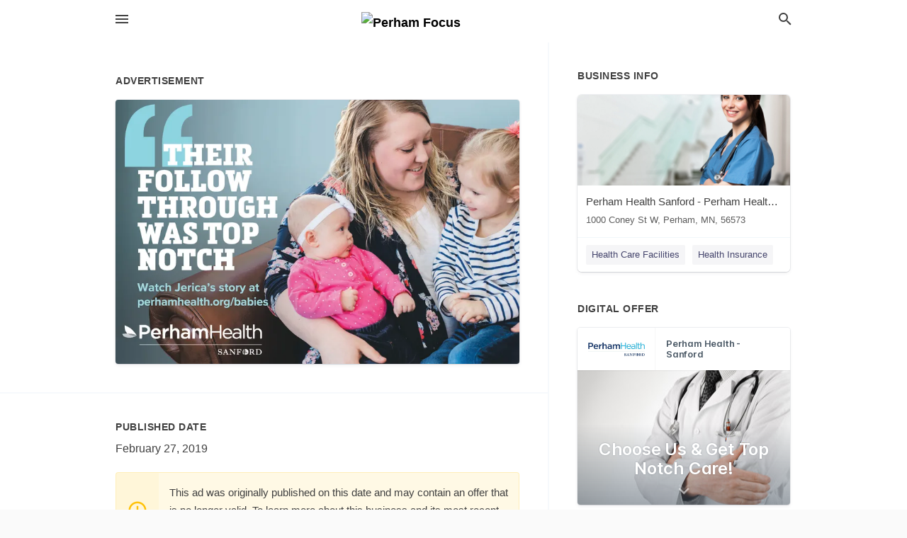

--- FILE ---
content_type: text/html; charset=utf-8
request_url: https://local.perhamfocus.com/perham-us-mn/perham-health-sanford-perham-health-clinic-218-347-1200/2019-02-27-9891416-their-follow-through-was-top-notch-9-ls-watch-jericas-story-at-perhamhealth-dot-org-slash-babies-perhamhealth-sanfrd
body_size: 7971
content:
<!DOCTYPE html>
<html lang="en" data-acm-directory="false">
  <head>
    <meta charset="utf-8">
    <meta name="viewport" content="initial-scale=1, width=device-width" />
    <!-- PWA Meta Tags -->
    <meta name="apple-mobile-web-app-capable" content="yes">
    <meta name="apple-mobile-web-app-status-bar-style" content="black-translucent">
    <meta name="apple-mobile-web-app-title" content="WEDNESDAY, FEBRUARY 27, 2019 Ad - Perham Health Sanford - Perham Health Clinic - Perham Focus">
    <link rel="apple-touch-icon" href="/directory-favicon.ico" />
    <!-- Primary Meta Tags -->
    <title>WEDNESDAY, FEBRUARY 27, 2019 Ad - Perham Health Sanford - Perham Health Clinic - Perham Focus</title>
    <meta name="title" content="WEDNESDAY, FEBRUARY 27, 2019 Ad - Perham Health Sanford - Perham Health Clinic - Perham Focus">
    <meta name="description" content="Health Care Facilities in 1000 Coney St W, Perham, MN 56573">
    <link rel="shortcut icon" href="/directory-favicon.ico" />
    <meta itemprop="image" content="https://storage.googleapis.com/ownlocal-adforge-production/ads/9891416/large_images.webp">

    <!-- Open Graph / Facebook -->
    <meta property="og:url" content="https://local.perhamfocus.com/perham-us-mn/perham-health-sanford-perham-health-clinic-218-347-1200/2019-02-27-9891416-their-follow-through-was-top-notch-9-ls-watch-jericas-story-at-perhamhealth-dot-org-slash-babies-perhamhealth-sanfrd">
    <meta property="og:type" content="website">
    <meta property="og:title" content="WEDNESDAY, FEBRUARY 27, 2019 Ad - Perham Health Sanford - Perham Health Clinic - Perham Focus">
    <meta property="og:description" content="Health Care Facilities in 1000 Coney St W, Perham, MN 56573">
    <meta property="og:image" content="https://storage.googleapis.com/ownlocal-adforge-production/ads/9891416/large_images.webp">

    <!-- Twitter -->
    <meta property="twitter:url" content="https://local.perhamfocus.com/perham-us-mn/perham-health-sanford-perham-health-clinic-218-347-1200/2019-02-27-9891416-their-follow-through-was-top-notch-9-ls-watch-jericas-story-at-perhamhealth-dot-org-slash-babies-perhamhealth-sanfrd">
    <meta property="twitter:title" content="WEDNESDAY, FEBRUARY 27, 2019 Ad - Perham Health Sanford - Perham Health Clinic - Perham Focus">
    <meta property="twitter:description" content="Health Care Facilities in 1000 Coney St W, Perham, MN 56573">
    <meta property="twitter:image" content="https://storage.googleapis.com/ownlocal-adforge-production/ads/9891416/large_images.webp">
    <meta property="twitter:card" content="summary_large_image">


    <!-- Google Search Console -->
      <meta name="google-site-verification" content="ZRI2yuZSaKqUSmIvPjz81C9jfw0R7PIiCKVHFEBeJvA" />


    <!-- Other Assets -->
      <link rel="stylesheet" href="https://unpkg.com/leaflet@1.6.0/dist/leaflet.css" integrity="sha512-xwE/Az9zrjBIphAcBb3F6JVqxf46+CDLwfLMHloNu6KEQCAWi6HcDUbeOfBIptF7tcCzusKFjFw2yuvEpDL9wQ==" crossorigin=""/>


    <!-- Google Analytics -->

    <link rel="stylesheet" media="screen" href="/assets/directory/index-6310c8ac59b93e25ce92cc25b62d97b9cbcdde25f539802db393fcc7bbe68443.css" />
      <meta name="google-site-verification" content="U6z95CnpkxErsQoteRwpCrquEP_J0ho01KDrgh0S288" />


    <script>
//<![CDATA[

      const MESEARCH_KEY = "";

//]]>
</script>
      <script src="/assets/directory/resources/jquery.min-cc83565074b3fa7f2283f7f4d56b90ad171ede87008448ed5d2e91c50575bed1.js"></script>
      <link rel="stylesheet" media="screen" href="/assets/directory/materialdesignicons.min-48f4b6fe09d418c1c1f6eee285bbce3fb85622a0441028caebb7f1f65015de2b.css" />
  </head>

  <body class="preload" data-theme="">


    <style>
      :root {
        --color-link-alt: #6772E5 !important;
      }
    </style>

    <div class="blocker-banner" id="blocker-banner" style="display: none;">
      <div class="blocker-banner-interior">
        <span class="icon mdi mdi-alert"></span>
        <div class="blocker-banner-title">We notice you're using an ad blocker.</div>
        <div class="blocker-banner-text">Since the purpose of this site is to display digital ads, please disable your ad blocker to prevent content from breaking.</div>
        <span class="close mdi mdi-close"></span>
      </div>
    </div>

    <div class="wrapper">
      <div class="header ">
  <div class="header-main">
    <div class="container ">
      <style>
  body {
    font-family: "Arial", sans-serif;
  }
</style>
<a class="logo" href=/ aria-label="Business logo clickable to go to the home page">
    <img src="https://assets.secure.ownlocal.com/img/logos/1829/original_logos.png?1637319845" alt="Perham Focus">
</a>
<a class="mdi main-nav-item mdi-menu menu-container" aria-label="hamburger menu" aria-expanded="false" href="."></a>
<a class="mdi main-nav-item search-icon" style="right: 20px;left: auto;" href="." title="Search business collapsed">
  <svg class="magnify-icon" xmlns="http://www.w3.org/2000/svg" width="1em" height="1em" viewBox="0 0 24 24">
    <path fill="#404040" d="M9.5 3A6.5 6.5 0 0 1 16 9.5c0 1.61-.59 3.09-1.56 4.23l.27.27h.79l5 5l-1.5 1.5l-5-5v-.79l-.27-.27A6.52 6.52 0 0 1 9.5 16A6.5 6.5 0 0 1 3 9.5A6.5 6.5 0 0 1 9.5 3m0 2C7 5 5 7 5 9.5S7 14 9.5 14S14 12 14 9.5S12 5 9.5 5" />
  </svg>
  <svg class="ex-icon" xmlns="http://www.w3.org/2000/svg" width="1em" height="1em" viewBox="0 0 24 24">
    <path fill="#404040" d="M6.4 19L5 17.6l5.6-5.6L5 6.4L6.4 5l5.6 5.6L17.6 5L19 6.4L13.4 12l5.6 5.6l-1.4 1.4l-5.6-5.6z" />
  </svg>
</a>
<ul class="nav">
  <li><a href="/" aria-label="directory home"><span class="mdi mdi-home"></span><span>Directory Home</span></a></li>
  <li><a href="/shop-local" aria-label="shop local"><span class="mdi mdi-storefront"></span><span>Shop Local</span></a></li>
  <li>
    <li><a href="/offers" aria-label="offers"><span class="mdi mdi-picture-in-picture-top-right"></span><span>Offers</span></a></li>
    <li><a href="/ads" aria-label="printed ads"><span class="mdi mdi-newspaper"></span><span>Print Ads</span></a></li>
  <li><a href="/categories" aria-label="categories"><span class="mdi mdi-layers-outline"></span><span>Categories</span></a></li>
  <li>
    <a href="http://www.perhamfocus.com/"  aria-label="newspaper name">
      <span class="mdi mdi-home-outline"></span><span>Perham Focus</span>
    </a>
  </li>
</ul>
<div class="header-search">
  <svg xmlns="http://www.w3.org/2000/svg" width="20px" height="20px" viewBox="0 2 25 25">
    <path fill="#404040" d="M9.5 3A6.5 6.5 0 0 1 16 9.5c0 1.61-.59 3.09-1.56 4.23l.27.27h.79l5 5l-1.5 1.5l-5-5v-.79l-.27-.27A6.52 6.52 0 0 1 9.5 16A6.5 6.5 0 0 1 3 9.5A6.5 6.5 0 0 1 9.5 3m0 2C7 5 5 7 5 9.5S7 14 9.5 14S14 12 14 9.5S12 5 9.5 5"></path>
  </svg>
    <form action="/businesses" accept-charset="UTF-8" method="get"><input name="utf8" type="hidden" value="&#x2713;" />
      <input class="search-box" autocomplete="off" type="text" placeholder="Search for businesses" name="q" value="" />
</form></div>

    </div>
  </div>
</div>


      <link rel="stylesheet" media="screen" href="/assets/directory/ads-8d4cbb0ac9ea355c871c5182567aa0470af4806c8332c30d07bd3d73e02b9029.css" />

<div class="page">
        <div id="details_ad_entity" class="columns" data-entity-id=9891416 data-entity-type="ad" data-controller="ads" data-action="show">
  <div class="column left-column">
    <div class="block">
      <div class="block-interior">
        <h3><span class="translation_missing" title="translation missing: en.directory.advertisement">Advertisement</span></h3>
        <img class="promo" src="https://assets.secure.ownlocal.com/img/uploads/9891416/large_images.webp" alt="Ad promo image large">
      </div>
    </div>
    <div class="block">
      <div class="block-interior">
          <ul class="specs">
              <li>
                  <h3>Published Date</h3>
                  <span>February 27, 2019</span>
                    <div class="expired-note">
                      This ad was originally published on this date and may contain an offer that is no longer valid. 
                      To learn more about this business and its most recent offers, 
                      <a href="/perham-mn/perham-health-sanford-perham-health-clinic-218-347-1200">click here</a>.
                    </div>
              </li>
          </ul>
        </div>
      </div>
      <div class="block">
        <div class="block-interior">
          <div class="promo-text">
            <h3>Ad Text</h3>
            <div class="promo-text-interior">
            <p>THEIR
FOLLOW
THROUGH
WAS TOP
NOTCH
9
Ls
Watch Jerica&#39;s story at
perhamhealth.org/babies
&gt; PerhamHealth
SANFRD
</p>
          </div>
        </div>
      </div>
    </div>
  </div>
  <div class="column right-column">
    <div class="block">
      <div class="block-interior">
          <h3>Business Info</h3>
          <ul id="businesses_entity" class="cards" style="margin-bottom: 15px;">
              
<li class="" data-entity-id="68757733" data-name="Perham Health Sanford - Perham Health Clinic" data-entity-type="business" data-controller="ads" data-action="show">
  <a itemscope itemtype="http://schema.org/LocalBusiness" class="card-top" href="/perham-mn/perham-health-sanford-perham-health-clinic-218-347-1200" title="Perham Health Sanford - Perham Health Clinic" aria-label="Perham Health Sanford - Perham Health Clinic 1000 Coney St W, Perham, MN, 56573" >
    <div
      class="image "
        style= "background-image: url('https://storage.googleapis.com/ownlocal-adforge-production/backgrounds/origamis/custom/8c0fa37b-581b-4961-a179-a3ce5a2d01c0/full.webp');"
    >
    </div>
    <div class="card-info">
      <div itemprop="name" class="name">Perham Health Sanford - Perham Health Clinic</div>
      <span itemprop="address" itemscope itemtype="http://schema.org/PostalAddress">
        <div itemprop="streetAddress" class="details">1000 Coney St W, Perham, MN, 56573</div>
      </span>
    </div>
  </a>
  <div class="card-bottom">

    
<a class="tag" href="/categories/medical/health-care-facilities">
  Health Care Facilities
</a>

<a class="tag" href="/categories/insurance/health-insurance">
  Health Insurance
</a>

  </div>
</li>

          </ul>
        <h3>Digital Offer</h3>
          <ul id="offers_entity">
            <li data-entity-id="421224" data-entity-type="origami" data-controller="ads" data-action="show">
              <div class="origami">
  <iframe src="https://origami.secure.ownlocal.com/origami_unit/index.html?id=c0b4f1d5-67f5-48ff-8b7c-d89ce0d3e144&amp;adType=origami" title='Origami widget number: 421224' ></iframe>
</div>

            </li>
          </ul>
      </div>
    </div>
  </div>
  <div class="clear">
  </div>
</div>



        <section>
            
<section>
  <div class="container">
    <h2>OTHER PRINT ADS</h2>
    <div id="carouselads" class="cards carousel promos">
      <div title="left arrow icon" class="control previous"><span class="mdi"><svg xmlns="http://www.w3.org/2000/svg" width="1em" height="1em" viewBox="0 0 24 24"><path fill="currentColor" d="M15.41 16.58L10.83 12l4.58-4.59L14 6l-6 6l6 6z"/></svg></span></div>
      <div title="right arrow icon" class="control next"><span class="mdi"><svg xmlns="http://www.w3.org/2000/svg" width="1em" height="1em" viewBox="0 0 24 24"><path fill="currentColor" d="M8.59 16.58L13.17 12L8.59 7.41L10 6l6 6l-6 6z"/></svg></span></div>
      <div class="stage active">
        <ul id="ads_entity">
          
<li data-entity-id="12917017" data-entity-type="ad" data-controller="ads" data-action="show">
  <a class="card-top" href="/perham-mn/perham-health-sanford-perham-health-clinic-218-347-1200/[base64]" aria-label="11/12/25">
    <div class="image "
        style="background-image: url('https://assets.secure.ownlocal.com/img/uploads/12917017/hover_images.webp');"
    ></div>
    <div class="card-info">
      <div
        class="details"
        data-ad-start-date='11/12/25'
        data-business-name='Perham Health Sanford - Perham Health Clinic'
        data-business-address='1000 Coney St W'
        data-business-city='Perham'
        data-business-state='MN'
        data-business-phone='+12183471200'
        data-business-website='https://www.perhamhealth.org/clinics/perham-health-clinic'
        data-business-profile='/perham-mn/perham-health-sanford-perham-health-clinic-218-347-1200'
      >
        <span class="mdi mdi-calendar"></span>11/12/25
      </div>
    </div>
  </a>
</li>

<li data-entity-id="12863865" data-entity-type="ad" data-controller="ads" data-action="show">
  <a class="card-top" href="/perham-mn/perham-health-sanford-perham-health-clinic-218-347-1200/[base64]" aria-label="08/27/25">
    <div class="image "
        style="background-image: url('https://assets.secure.ownlocal.com/img/uploads/12863865/hover_images.webp');"
    ></div>
    <div class="card-info">
      <div
        class="details"
        data-ad-start-date='08/27/25'
        data-business-name='Perham Health Sanford - Perham Health Clinic'
        data-business-address='1000 Coney St W'
        data-business-city='Perham'
        data-business-state='MN'
        data-business-phone='+12183471200'
        data-business-website='https://www.perhamhealth.org/clinics/perham-health-clinic'
        data-business-profile='/perham-mn/perham-health-sanford-perham-health-clinic-218-347-1200'
      >
        <span class="mdi mdi-calendar"></span>08/27/25
      </div>
    </div>
  </a>
</li>

<li data-entity-id="12820988" data-entity-type="ad" data-controller="ads" data-action="show">
  <a class="card-top" href="/perham-mn/perham-health-sanford-perham-health-clinic-218-347-1200/[base64]" aria-label="05/14/25">
    <div class="image "
        style="background-image: url('https://assets.secure.ownlocal.com/img/uploads/12820988/hover_images.webp');"
    ></div>
    <div class="card-info">
      <div
        class="details"
        data-ad-start-date='05/14/25'
        data-business-name='Perham Health Sanford - Perham Health Clinic'
        data-business-address='1000 Coney St W'
        data-business-city='Perham'
        data-business-state='MN'
        data-business-phone='+12183471200'
        data-business-website='https://www.perhamhealth.org/clinics/perham-health-clinic'
        data-business-profile='/perham-mn/perham-health-sanford-perham-health-clinic-218-347-1200'
      >
        <span class="mdi mdi-calendar"></span>05/14/25
      </div>
    </div>
  </a>
</li>

<li data-entity-id="12803440" data-entity-type="ad" data-controller="ads" data-action="show">
  <a class="card-top" href="/perham-mn/perham-health-sanford-perham-health-clinic-218-347-1200/[base64]" aria-label="04/02/25">
    <div class="image "
        style="background-image: url('https://assets.secure.ownlocal.com/img/uploads/12803440/hover_images.webp');"
    ></div>
    <div class="card-info">
      <div
        class="details"
        data-ad-start-date='04/02/25'
        data-business-name='Perham Health Sanford - Perham Health Clinic'
        data-business-address='1000 Coney St W'
        data-business-city='Perham'
        data-business-state='MN'
        data-business-phone='+12183471200'
        data-business-website='https://www.perhamhealth.org/clinics/perham-health-clinic'
        data-business-profile='/perham-mn/perham-health-sanford-perham-health-clinic-218-347-1200'
      >
        <span class="mdi mdi-calendar"></span>04/02/25
      </div>
    </div>
  </a>
</li>

<li data-entity-id="12798061" data-entity-type="ad" data-controller="ads" data-action="show">
  <a class="card-top" href="/perham-mn/perham-health-sanford-perham-health-clinic-218-347-1200/[base64]" aria-label="03/26/25">
    <div class="image "
        style="background-image: url('https://assets.secure.ownlocal.com/img/uploads/12798061/hover_images.webp');"
    ></div>
    <div class="card-info">
      <div
        class="details"
        data-ad-start-date='03/26/25'
        data-business-name='Perham Health Sanford - Perham Health Clinic'
        data-business-address='1000 Coney St W'
        data-business-city='Perham'
        data-business-state='MN'
        data-business-phone='+12183471200'
        data-business-website='https://www.perhamhealth.org/clinics/perham-health-clinic'
        data-business-profile='/perham-mn/perham-health-sanford-perham-health-clinic-218-347-1200'
      >
        <span class="mdi mdi-calendar"></span>03/26/25
      </div>
    </div>
  </a>
</li>

        </ul>
      </div>
        <div class="stage">
          <ul id="ads_entity">
            
<li data-entity-id="12785814" data-entity-type="ad" data-controller="ads" data-action="show">
  <a class="card-top" href="/perham-mn/perham-health-sanford-perham-health-clinic-218-347-1200/[base64]" aria-label="03/05/25">
    <div class="image "
        style="background-image: url('https://assets.secure.ownlocal.com/img/uploads/12785814/hover_images.webp');"
    ></div>
    <div class="card-info">
      <div
        class="details"
        data-ad-start-date='03/05/25'
        data-business-name='Perham Health Sanford - Perham Health Clinic'
        data-business-address='1000 Coney St W'
        data-business-city='Perham'
        data-business-state='MN'
        data-business-phone='+12183471200'
        data-business-website='https://www.perhamhealth.org/clinics/perham-health-clinic'
        data-business-profile='/perham-mn/perham-health-sanford-perham-health-clinic-218-347-1200'
      >
        <span class="mdi mdi-calendar"></span>03/05/25
      </div>
    </div>
  </a>
</li>

<li data-entity-id="12783342" data-entity-type="ad" data-controller="ads" data-action="show">
  <a class="card-top" href="/perham-mn/perham-health-sanford-perham-health-clinic-218-347-1200/[base64]" aria-label="02/26/25">
    <div class="image "
        style="background-image: url('https://assets.secure.ownlocal.com/img/uploads/12783342/hover_images.webp');"
    ></div>
    <div class="card-info">
      <div
        class="details"
        data-ad-start-date='02/26/25'
        data-business-name='Perham Health Sanford - Perham Health Clinic'
        data-business-address='1000 Coney St W'
        data-business-city='Perham'
        data-business-state='MN'
        data-business-phone='+12183471200'
        data-business-website='https://www.perhamhealth.org/clinics/perham-health-clinic'
        data-business-profile='/perham-mn/perham-health-sanford-perham-health-clinic-218-347-1200'
      >
        <span class="mdi mdi-calendar"></span>02/26/25
      </div>
    </div>
  </a>
</li>

<li data-entity-id="12780721" data-entity-type="ad" data-controller="ads" data-action="show">
  <a class="card-top" href="/perham-mn/perham-health-sanford-perham-health-clinic-218-347-1200/[base64]" aria-label="02/19/25">
    <div class="image "
        style="background-image: url('https://assets.secure.ownlocal.com/img/uploads/12780721/hover_images.webp');"
    ></div>
    <div class="card-info">
      <div
        class="details"
        data-ad-start-date='02/19/25'
        data-business-name='Perham Health Sanford - Perham Health Clinic'
        data-business-address='1000 Coney St W'
        data-business-city='Perham'
        data-business-state='MN'
        data-business-phone='+12183471200'
        data-business-website='https://www.perhamhealth.org/clinics/perham-health-clinic'
        data-business-profile='/perham-mn/perham-health-sanford-perham-health-clinic-218-347-1200'
      >
        <span class="mdi mdi-calendar"></span>02/19/25
      </div>
    </div>
  </a>
</li>

<li data-entity-id="12776379" data-entity-type="ad" data-controller="ads" data-action="show">
  <a class="card-top" href="/perham-mn/perham-health-sanford-perham-health-clinic-218-347-1200/[base64]" aria-label="02/05/25">
    <div class="image "
        style="background-image: url('https://assets.secure.ownlocal.com/img/uploads/12776379/hover_images.webp');"
    ></div>
    <div class="card-info">
      <div
        class="details"
        data-ad-start-date='02/05/25'
        data-business-name='Perham Health Sanford - Perham Health Clinic'
        data-business-address='1000 Coney St W'
        data-business-city='Perham'
        data-business-state='MN'
        data-business-phone='+12183471200'
        data-business-website='https://www.perhamhealth.org/clinics/perham-health-clinic'
        data-business-profile='/perham-mn/perham-health-sanford-perham-health-clinic-218-347-1200'
      >
        <span class="mdi mdi-calendar"></span>02/05/25
      </div>
    </div>
  </a>
</li>

<li data-entity-id="12774251" data-entity-type="ad" data-controller="ads" data-action="show">
  <a class="card-top" href="/perham-mn/perham-health-sanford-perham-health-clinic-218-347-1200/[base64]" aria-label="01/29/25">
    <div class="image "
        style="background-image: url('https://assets.secure.ownlocal.com/img/uploads/12774251/hover_images.webp');"
    ></div>
    <div class="card-info">
      <div
        class="details"
        data-ad-start-date='01/29/25'
        data-business-name='Perham Health Sanford - Perham Health Clinic'
        data-business-address='1000 Coney St W'
        data-business-city='Perham'
        data-business-state='MN'
        data-business-phone='+12183471200'
        data-business-website='https://www.perhamhealth.org/clinics/perham-health-clinic'
        data-business-profile='/perham-mn/perham-health-sanford-perham-health-clinic-218-347-1200'
      >
        <span class="mdi mdi-calendar"></span>01/29/25
      </div>
    </div>
  </a>
</li>

          </ul>
        </div>
        <div class="stage">
          <ul id="ads_entity">
            
<li data-entity-id="12770514" data-entity-type="ad" data-controller="ads" data-action="show">
  <a class="card-top" href="/perham-mn/perham-health-sanford-perham-health-clinic-218-347-1200/[base64]" aria-label="01/22/25">
    <div class="image "
        style="background-image: url('https://assets.secure.ownlocal.com/img/uploads/12770514/hover_images.webp');"
    ></div>
    <div class="card-info">
      <div
        class="details"
        data-ad-start-date='01/22/25'
        data-business-name='Perham Health Sanford - Perham Health Clinic'
        data-business-address='1000 Coney St W'
        data-business-city='Perham'
        data-business-state='MN'
        data-business-phone='+12183471200'
        data-business-website='https://www.perhamhealth.org/clinics/perham-health-clinic'
        data-business-profile='/perham-mn/perham-health-sanford-perham-health-clinic-218-347-1200'
      >
        <span class="mdi mdi-calendar"></span>01/22/25
      </div>
    </div>
  </a>
</li>

<li data-entity-id="12757977" data-entity-type="ad" data-controller="ads" data-action="show">
  <a class="card-top" href="/perham-mn/perham-health-sanford-perham-health-clinic-218-347-1200/[base64]" aria-label="12/11/24">
    <div class="image "
        style="background-image: url('https://assets.secure.ownlocal.com/img/uploads/12757977/hover_images.webp');"
    ></div>
    <div class="card-info">
      <div
        class="details"
        data-ad-start-date='12/11/24'
        data-business-name='Perham Health Sanford - Perham Health Clinic'
        data-business-address='1000 Coney St W'
        data-business-city='Perham'
        data-business-state='MN'
        data-business-phone='+12183471200'
        data-business-website='https://www.perhamhealth.org/clinics/perham-health-clinic'
        data-business-profile='/perham-mn/perham-health-sanford-perham-health-clinic-218-347-1200'
      >
        <span class="mdi mdi-calendar"></span>12/11/24
      </div>
    </div>
  </a>
</li>

<li data-entity-id="12752298" data-entity-type="ad" data-controller="ads" data-action="show">
  <a class="card-top" href="/perham-mn/perham-health-sanford-perham-health-clinic-218-347-1200/[base64]" aria-label="11/27/24">
    <div class="image "
        style="background-image: url('https://assets.secure.ownlocal.com/img/uploads/12752298/hover_images.webp');"
    ></div>
    <div class="card-info">
      <div
        class="details"
        data-ad-start-date='11/27/24'
        data-business-name='Perham Health Sanford - Perham Health Clinic'
        data-business-address='1000 Coney St W'
        data-business-city='Perham'
        data-business-state='MN'
        data-business-phone='+12183471200'
        data-business-website='https://www.perhamhealth.org/clinics/perham-health-clinic'
        data-business-profile='/perham-mn/perham-health-sanford-perham-health-clinic-218-347-1200'
      >
        <span class="mdi mdi-calendar"></span>11/27/24
      </div>
    </div>
  </a>
</li>

<li data-entity-id="12748667" data-entity-type="ad" data-controller="ads" data-action="show">
  <a class="card-top" href="/perham-mn/perham-health-sanford-perham-health-clinic-218-347-1200/[base64]" aria-label="11/20/24">
    <div class="image "
        style="background-image: url('https://assets.secure.ownlocal.com/img/uploads/12748667/hover_images.webp');"
    ></div>
    <div class="card-info">
      <div
        class="details"
        data-ad-start-date='11/20/24'
        data-business-name='Perham Health Sanford - Perham Health Clinic'
        data-business-address='1000 Coney St W'
        data-business-city='Perham'
        data-business-state='MN'
        data-business-phone='+12183471200'
        data-business-website='https://www.perhamhealth.org/clinics/perham-health-clinic'
        data-business-profile='/perham-mn/perham-health-sanford-perham-health-clinic-218-347-1200'
      >
        <span class="mdi mdi-calendar"></span>11/20/24
      </div>
    </div>
  </a>
</li>

<li data-entity-id="12745906" data-entity-type="ad" data-controller="ads" data-action="show">
  <a class="card-top" href="/perham-mn/perham-health-sanford-perham-health-clinic-218-347-1200/[base64]" aria-label="11/13/24">
    <div class="image "
        style="background-image: url('https://assets.secure.ownlocal.com/img/uploads/12745906/hover_images.webp');"
    ></div>
    <div class="card-info">
      <div
        class="details"
        data-ad-start-date='11/13/24'
        data-business-name='Perham Health Sanford - Perham Health Clinic'
        data-business-address='1000 Coney St W'
        data-business-city='Perham'
        data-business-state='MN'
        data-business-phone='+12183471200'
        data-business-website='https://www.perhamhealth.org/clinics/perham-health-clinic'
        data-business-profile='/perham-mn/perham-health-sanford-perham-health-clinic-218-347-1200'
      >
        <span class="mdi mdi-calendar"></span>11/13/24
      </div>
    </div>
  </a>
</li>

          </ul>
        </div>
        <div class="stage">
          <ul id="ads_entity">
            
<li data-entity-id="12745890" data-entity-type="ad" data-controller="ads" data-action="show">
  <a class="card-top" href="/perham-mn/perham-health-sanford-perham-health-clinic-218-347-1200/[base64]" aria-label="11/13/24">
    <div class="image "
        style="background-image: url('https://assets.secure.ownlocal.com/img/uploads/12745890/hover_images.webp');"
    ></div>
    <div class="card-info">
      <div
        class="details"
        data-ad-start-date='11/13/24'
        data-business-name='Perham Health Sanford - Perham Health Clinic'
        data-business-address='1000 Coney St W'
        data-business-city='Perham'
        data-business-state='MN'
        data-business-phone='+12183471200'
        data-business-website='https://www.perhamhealth.org/clinics/perham-health-clinic'
        data-business-profile='/perham-mn/perham-health-sanford-perham-health-clinic-218-347-1200'
      >
        <span class="mdi mdi-calendar"></span>11/13/24
      </div>
    </div>
  </a>
</li>

<li data-entity-id="12709001" data-entity-type="ad" data-controller="ads" data-action="show">
  <a class="card-top" href="/perham-mn/perham-health-sanford-perham-health-clinic-218-347-1200/[base64]" aria-label="08/28/24">
    <div class="image "
        style="background-image: url('https://assets.secure.ownlocal.com/img/uploads/12709001/hover_images.webp');"
    ></div>
    <div class="card-info">
      <div
        class="details"
        data-ad-start-date='08/28/24'
        data-business-name='Perham Health Sanford - Perham Health Clinic'
        data-business-address='1000 Coney St W'
        data-business-city='Perham'
        data-business-state='MN'
        data-business-phone='+12183471200'
        data-business-website='https://www.perhamhealth.org/clinics/perham-health-clinic'
        data-business-profile='/perham-mn/perham-health-sanford-perham-health-clinic-218-347-1200'
      >
        <span class="mdi mdi-calendar"></span>08/28/24
      </div>
    </div>
  </a>
</li>

<li data-entity-id="12695450" data-entity-type="ad" data-controller="ads" data-action="show">
  <a class="card-top" href="/perham-mn/perham-health-sanford-perham-health-clinic-218-347-1200/[base64]" aria-label="07/31/24">
    <div class="image "
        style="background-image: url('https://assets.secure.ownlocal.com/img/uploads/12695450/hover_images.webp');"
    ></div>
    <div class="card-info">
      <div
        class="details"
        data-ad-start-date='07/31/24'
        data-business-name='Perham Health Sanford - Perham Health Clinic'
        data-business-address='1000 Coney St W'
        data-business-city='Perham'
        data-business-state='MN'
        data-business-phone='+12183471200'
        data-business-website='https://www.perhamhealth.org/clinics/perham-health-clinic'
        data-business-profile='/perham-mn/perham-health-sanford-perham-health-clinic-218-347-1200'
      >
        <span class="mdi mdi-calendar"></span>07/31/24
      </div>
    </div>
  </a>
</li>

<li data-entity-id="12656832" data-entity-type="ad" data-controller="ads" data-action="show">
  <a class="card-top" href="/perham-mn/perham-health-sanford-perham-health-clinic-218-347-1200/[base64]" aria-label="05/20/24">
    <div class="image "
        style="background-image: url('https://assets.secure.ownlocal.com/img/uploads/12656832/hover_images.webp');"
    ></div>
    <div class="card-info">
      <div
        class="details"
        data-ad-start-date='05/20/24'
        data-business-name='Perham Health Sanford - Perham Health Clinic'
        data-business-address='1000 Coney St W'
        data-business-city='Perham'
        data-business-state='MN'
        data-business-phone='+12183471200'
        data-business-website='https://www.perhamhealth.org/clinics/perham-health-clinic'
        data-business-profile='/perham-mn/perham-health-sanford-perham-health-clinic-218-347-1200'
      >
        <span class="mdi mdi-calendar"></span>05/20/24
      </div>
    </div>
  </a>
</li>

<li data-entity-id="12652441" data-entity-type="ad" data-controller="ads" data-action="show">
  <a class="card-top" href="/perham-mn/perham-health-sanford-perham-health-clinic-218-347-1200/[base64]" aria-label="05/15/24">
    <div class="image "
        style="background-image: url('https://assets.secure.ownlocal.com/img/uploads/12652441/hover_images.webp');"
    ></div>
    <div class="card-info">
      <div
        class="details"
        data-ad-start-date='05/15/24'
        data-business-name='Perham Health Sanford - Perham Health Clinic'
        data-business-address='1000 Coney St W'
        data-business-city='Perham'
        data-business-state='MN'
        data-business-phone='+12183471200'
        data-business-website='https://www.perhamhealth.org/clinics/perham-health-clinic'
        data-business-profile='/perham-mn/perham-health-sanford-perham-health-clinic-218-347-1200'
      >
        <span class="mdi mdi-calendar"></span>05/15/24
      </div>
    </div>
  </a>
</li>

          </ul>
        </div>
        <div class="stage">
          <ul id="ads_entity">
            
<li data-entity-id="12620654" data-entity-type="ad" data-controller="ads" data-action="show">
  <a class="card-top" href="/perham-mn/perham-health-sanford-perham-health-clinic-218-347-1200/[base64]" aria-label="03/27/24">
    <div class="image "
        style="background-image: url('https://assets.secure.ownlocal.com/img/uploads/12620654/hover_images.webp');"
    ></div>
    <div class="card-info">
      <div
        class="details"
        data-ad-start-date='03/27/24'
        data-business-name='Perham Health Sanford - Perham Health Clinic'
        data-business-address='1000 Coney St W'
        data-business-city='Perham'
        data-business-state='MN'
        data-business-phone='+12183471200'
        data-business-website='https://www.perhamhealth.org/clinics/perham-health-clinic'
        data-business-profile='/perham-mn/perham-health-sanford-perham-health-clinic-218-347-1200'
      >
        <span class="mdi mdi-calendar"></span>03/27/24
      </div>
    </div>
  </a>
</li>

<li data-entity-id="12600370" data-entity-type="ad" data-controller="ads" data-action="show">
  <a class="card-top" href="/perham-mn/perham-health-sanford-perham-health-clinic-218-347-1200/[base64]" aria-label="02/21/24">
    <div class="image "
        style="background-image: url('https://assets.secure.ownlocal.com/img/uploads/12600370/hover_images.webp');"
    ></div>
    <div class="card-info">
      <div
        class="details"
        data-ad-start-date='02/21/24'
        data-business-name='Perham Health Sanford - Perham Health Clinic'
        data-business-address='1000 Coney St W'
        data-business-city='Perham'
        data-business-state='MN'
        data-business-phone='+12183471200'
        data-business-website='https://www.perhamhealth.org/clinics/perham-health-clinic'
        data-business-profile='/perham-mn/perham-health-sanford-perham-health-clinic-218-347-1200'
      >
        <span class="mdi mdi-calendar"></span>02/21/24
      </div>
    </div>
  </a>
</li>

<li data-entity-id="12583905" data-entity-type="ad" data-controller="ads" data-action="show">
  <a class="card-top" href="/perham-mn/perham-health-sanford-perham-health-clinic-218-347-1200/[base64]" aria-label="01/24/24">
    <div class="image "
        style="background-image: url('https://assets.secure.ownlocal.com/img/uploads/12583905/hover_images.webp');"
    ></div>
    <div class="card-info">
      <div
        class="details"
        data-ad-start-date='01/24/24'
        data-business-name='Perham Health Sanford - Perham Health Clinic'
        data-business-address='1000 Coney St W'
        data-business-city='Perham'
        data-business-state='MN'
        data-business-phone='+12183471200'
        data-business-website='https://www.perhamhealth.org/clinics/perham-health-clinic'
        data-business-profile='/perham-mn/perham-health-sanford-perham-health-clinic-218-347-1200'
      >
        <span class="mdi mdi-calendar"></span>01/24/24
      </div>
    </div>
  </a>
</li>

<li data-entity-id="12580258" data-entity-type="ad" data-controller="ads" data-action="show">
  <a class="card-top" href="/perham-mn/perham-health-sanford-perham-health-clinic-218-347-1200/[base64]" aria-label="01/17/24">
    <div class="image "
        style="background-image: url('https://assets.secure.ownlocal.com/img/uploads/12580258/hover_images.webp');"
    ></div>
    <div class="card-info">
      <div
        class="details"
        data-ad-start-date='01/17/24'
        data-business-name='Perham Health Sanford - Perham Health Clinic'
        data-business-address='1000 Coney St W'
        data-business-city='Perham'
        data-business-state='MN'
        data-business-phone='+12183471200'
        data-business-website='https://www.perhamhealth.org/clinics/perham-health-clinic'
        data-business-profile='/perham-mn/perham-health-sanford-perham-health-clinic-218-347-1200'
      >
        <span class="mdi mdi-calendar"></span>01/17/24
      </div>
    </div>
  </a>
</li>

<li data-entity-id="12577615" data-entity-type="ad" data-controller="ads" data-action="show">
  <a class="card-top" href="/perham-mn/perham-health-sanford-perham-health-clinic-218-347-1200/[base64]" aria-label="01/10/24">
    <div class="image "
        style="background-image: url('https://assets.secure.ownlocal.com/img/uploads/12577615/hover_images.webp');"
    ></div>
    <div class="card-info">
      <div
        class="details"
        data-ad-start-date='01/10/24'
        data-business-name='Perham Health Sanford - Perham Health Clinic'
        data-business-address='1000 Coney St W'
        data-business-city='Perham'
        data-business-state='MN'
        data-business-phone='+12183471200'
        data-business-website='https://www.perhamhealth.org/clinics/perham-health-clinic'
        data-business-profile='/perham-mn/perham-health-sanford-perham-health-clinic-218-347-1200'
      >
        <span class="mdi mdi-calendar"></span>01/10/24
      </div>
    </div>
  </a>
</li>

          </ul>
        </div>
        <div class="stage">
          <ul id="ads_entity">
            
<li data-entity-id="12569287" data-entity-type="ad" data-controller="ads" data-action="show">
  <a class="card-top" href="/perham-mn/perham-health-sanford-perham-health-clinic-218-347-1200/[base64]" aria-label="12/20/23">
    <div class="image "
        style="background-image: url('https://assets.secure.ownlocal.com/img/uploads/12569287/hover_images.webp');"
    ></div>
    <div class="card-info">
      <div
        class="details"
        data-ad-start-date='12/20/23'
        data-business-name='Perham Health Sanford - Perham Health Clinic'
        data-business-address='1000 Coney St W'
        data-business-city='Perham'
        data-business-state='MN'
        data-business-phone='+12183471200'
        data-business-website='https://www.perhamhealth.org/clinics/perham-health-clinic'
        data-business-profile='/perham-mn/perham-health-sanford-perham-health-clinic-218-347-1200'
      >
        <span class="mdi mdi-calendar"></span>12/20/23
      </div>
    </div>
  </a>
</li>

<li data-entity-id="12548967" data-entity-type="ad" data-controller="ads" data-action="show">
  <a class="card-top" href="/perham-mn/perham-health-sanford-perham-health-clinic-218-347-1200/[base64]" aria-label="11/15/23">
    <div class="image "
        style="background-image: url('https://assets.secure.ownlocal.com/img/uploads/12548967/hover_images.webp');"
    ></div>
    <div class="card-info">
      <div
        class="details"
        data-ad-start-date='11/15/23'
        data-business-name='Perham Health Sanford - Perham Health Clinic'
        data-business-address='1000 Coney St W'
        data-business-city='Perham'
        data-business-state='MN'
        data-business-phone='+12183471200'
        data-business-website='https://www.perhamhealth.org/clinics/perham-health-clinic'
        data-business-profile='/perham-mn/perham-health-sanford-perham-health-clinic-218-347-1200'
      >
        <span class="mdi mdi-calendar"></span>11/15/23
      </div>
    </div>
  </a>
</li>

<li data-entity-id="12548950" data-entity-type="ad" data-controller="ads" data-action="show">
  <a class="card-top" href="/perham-mn/perham-health-sanford-perham-health-clinic-218-347-1200/[base64]" aria-label="11/15/23">
    <div class="image "
        style="background-image: url('https://assets.secure.ownlocal.com/img/uploads/12548950/hover_images.webp');"
    ></div>
    <div class="card-info">
      <div
        class="details"
        data-ad-start-date='11/15/23'
        data-business-name='Perham Health Sanford - Perham Health Clinic'
        data-business-address='1000 Coney St W'
        data-business-city='Perham'
        data-business-state='MN'
        data-business-phone='+12183471200'
        data-business-website='https://www.perhamhealth.org/clinics/perham-health-clinic'
        data-business-profile='/perham-mn/perham-health-sanford-perham-health-clinic-218-347-1200'
      >
        <span class="mdi mdi-calendar"></span>11/15/23
      </div>
    </div>
  </a>
</li>

<li data-entity-id="12544871" data-entity-type="ad" data-controller="ads" data-action="show">
  <a class="card-top" href="/perham-mn/perham-health-sanford-perham-health-clinic-218-347-1200/[base64]" aria-label="11/08/23">
    <div class="image "
        style="background-image: url('https://assets.secure.ownlocal.com/img/uploads/12544871/hover_images.webp');"
    ></div>
    <div class="card-info">
      <div
        class="details"
        data-ad-start-date='11/08/23'
        data-business-name='Perham Health Sanford - Perham Health Clinic'
        data-business-address='1000 Coney St W'
        data-business-city='Perham'
        data-business-state='MN'
        data-business-phone='+12183471200'
        data-business-website='https://www.perhamhealth.org/clinics/perham-health-clinic'
        data-business-profile='/perham-mn/perham-health-sanford-perham-health-clinic-218-347-1200'
      >
        <span class="mdi mdi-calendar"></span>11/08/23
      </div>
    </div>
  </a>
</li>

<li data-entity-id="12516070" data-entity-type="ad" data-controller="ads" data-action="show">
  <a class="card-top" href="/perham-mn/perham-health-sanford-perham-health-clinic-218-347-1200/2023-09-20-12516070" aria-label="09/20/23">
    <div class="image "
        style="background-image: url('https://assets.secure.ownlocal.com/img/uploads/12516070/hover_images.webp');"
    ></div>
    <div class="card-info">
      <div
        class="details"
        data-ad-start-date='09/20/23'
        data-business-name='Perham Health Sanford - Perham Health Clinic'
        data-business-address='1000 Coney St W'
        data-business-city='Perham'
        data-business-state='MN'
        data-business-phone='+12183471200'
        data-business-website='https://www.perhamhealth.org/clinics/perham-health-clinic'
        data-business-profile='/perham-mn/perham-health-sanford-perham-health-clinic-218-347-1200'
      >
        <span class="mdi mdi-calendar"></span>09/20/23
      </div>
    </div>
  </a>
</li>

          </ul>
        </div>
    </div>
    
  </div>
</section>

<script>  
  document.addEventListener('DOMContentLoaded', function(e) {
      var carousel = document.querySelector("#carouselads");
      var next = carousel.querySelector(".control.next");
      var prev = carousel.querySelector(".control.previous");

      const cardTrigger = () => {
          lazyLoadImages("ads");
      };

      next.addEventListener("click", cardTrigger);
      prev.addEventListener("click", cardTrigger);
  });
</script>

        </section>
</div>

<script src="/assets/directory/ads-10e6e669c88b7ad29c749fc31b7171244b5fa87fea5dcaa0d07c6a4a22950b27.js"></script>


      <div class="footer">
  <div class="container">
    <div class="footer-top">
      <div class="links categories">
        <p class="footer-title">Categories</p>
        <ul>
          
<li>
  <a href="/categories/agriculture" aria-label='category Agriculture' >
    <span>
      Agriculture
    </span>
  </a>
</li>

<li>
  <a href="/categories/arts-and-entertainment" aria-label='category Arts and Entertainment' >
    <span>
      Arts and Entertainment
    </span>
  </a>
</li>

<li>
  <a href="/categories/auto" aria-label='category Auto' >
    <span>
      Auto
    </span>
  </a>
</li>

<li>
  <a href="/categories/beauty-and-wellness" aria-label='category Beauty and Wellness' >
    <span>
      Beauty and Wellness
    </span>
  </a>
</li>

<li>
  <a href="/categories/communication" aria-label='category Communication' >
    <span>
      Communication
    </span>
  </a>
</li>

<li>
  <a href="/categories/community" aria-label='category Community' >
    <span>
      Community
    </span>
  </a>
</li>

<li>
  <a href="/categories/construction" aria-label='category Construction' >
    <span>
      Construction
    </span>
  </a>
</li>

<li>
  <a href="/categories/education" aria-label='category Education' >
    <span>
      Education
    </span>
  </a>
</li>

<li>
  <a href="/categories/finance" aria-label='category Finance' >
    <span>
      Finance
    </span>
  </a>
</li>

<li>
  <a href="/categories/food-and-beverage" aria-label='category Food and Beverage' >
    <span>
      Food and Beverage
    </span>
  </a>
</li>

<li>
  <a href="/categories/house-and-home" aria-label='category House and Home' >
    <span>
      House and Home
    </span>
  </a>
</li>

<li>
  <a href="/categories/insurance" aria-label='category Insurance' >
    <span>
      Insurance
    </span>
  </a>
</li>

<li>
  <a href="/categories/legal" aria-label='category Legal' >
    <span>
      Legal
    </span>
  </a>
</li>

<li>
  <a href="/categories/manufacturing" aria-label='category Manufacturing' >
    <span>
      Manufacturing
    </span>
  </a>
</li>

<li>
  <a href="/categories/medical" aria-label='category Medical' >
    <span>
      Medical
    </span>
  </a>
</li>

<li>
  <a href="/categories/nightlife" aria-label='category Nightlife' >
    <span>
      Nightlife
    </span>
  </a>
</li>

<li>
  <a href="/categories/pets-and-animals" aria-label='category Pets and Animals' >
    <span>
      Pets and Animals
    </span>
  </a>
</li>

<li>
  <a href="/categories/philanthropy" aria-label='category Philanthropy' >
    <span>
      Philanthropy
    </span>
  </a>
</li>

<li>
  <a href="/categories/photo-and-video" aria-label='category Photo and Video' >
    <span>
      Photo and Video
    </span>
  </a>
</li>

<li>
  <a href="/categories/public-services" aria-label='category Public Services' >
    <span>
      Public Services
    </span>
  </a>
</li>

<li>
  <a href="/categories/real-estate" aria-label='category Real Estate' >
    <span>
      Real Estate
    </span>
  </a>
</li>

<li>
  <a href="/categories/recreation" aria-label='category Recreation' >
    <span>
      Recreation
    </span>
  </a>
</li>

<li>
  <a href="/categories/religion" aria-label='category Religion' >
    <span>
      Religion
    </span>
  </a>
</li>

<li>
  <a href="/categories/services" aria-label='category Services' >
    <span>
      Services
    </span>
  </a>
</li>

<li>
  <a href="/categories/shop-local" aria-label='category Shop Local' >
    <span>
      Shop Local
    </span>
  </a>
</li>

<li>
  <a href="/categories/shopping" aria-label='category Shopping' >
    <span>
      Shopping
    </span>
  </a>
</li>

<li>
  <a href="/categories/technical" aria-label='category Technical' >
    <span>
      Technical
    </span>
  </a>
</li>

<li>
  <a href="/categories/transportation" aria-label='category Transportation' >
    <span>
      Transportation
    </span>
  </a>
</li>

<li>
  <a href="/categories/travel" aria-label='category Travel' >
    <span>
      Travel
    </span>
  </a>
</li>

<li>
  <a href="/categories/utilities" aria-label='category Utilities' >
    <span>
      Utilities
    </span>
  </a>
</li>

        </ul>
      </div>
      <div class="links">
        <p class="footer-title">Directory</p>
        <ul>
          <li><a href="/promote">Get Verified</a></li>
          <li>
            <a href="https://admin.austin.ownlocal.com/login?p=1815" >
              <span>Login</span> 
            </a>
          </li>
          

          <li><a href="/terms">Terms of Service</a></li>
          <li><a href="/privacy">Privacy policy</a></li>
          <li><a href="/got-to-top" class="back-to-top">Go To Top</a></li>
        </ul>
      </div>
      <div class="clear"></div>
    </div>
  </div>
  <div class="footer-bottom">
    <div class="copyright">
      <div class="container">
        © 2025 
        <a href="http://www.perhamfocus.com/" >
          Perham Focus
          </a>. Powered by <a href="http://ownlocal.com" target="_blank" class="bold-link">OwnLocal</a><span> – helping local media with innovative <a href="https://ownlocal.com/products" target="_blank">print to web</a> and directory software</span>.
      </div>
    </div>
  </div>
</div>

    </div>
    <script src="/assets/directory/index-01a46f380a294721001fdb5b6fa4527387f5735fecc5147070c30ddc0535819b.js" defer="defer"></script>


      <script>
        // AdBlock detection
        fetch('https://admin.ownlocal.com/api/adblock')
          .then(response => {
            if (!response.ok) {
              throw new Error('Network response was not ok');
            }
            return response.text();
          })
          .catch(error => {
            // Handle error, such as showing the blocker banner
            document.getElementById('blocker-banner').style.display = 'block';
          });
      </script>
    <script src="/assets/directory/interactions-94b94e5543a4fafa533ad8e070af058f02d3579be76bc7514b7946f72adf71d4.js" defer="defer"></script>
  </body>
</html>

<!-- RENDERED TIME: Thursday, 13 Nov 2025 13:15:52 Central Time (US & Canada) -->
